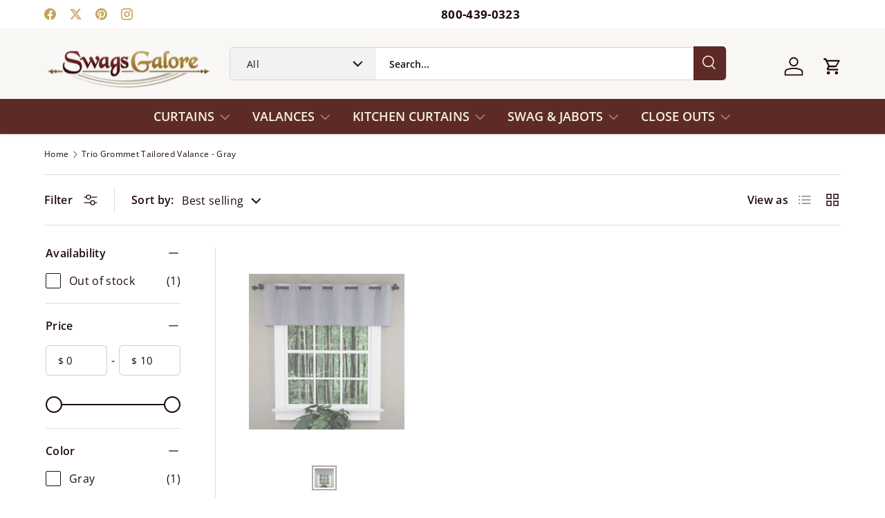

--- FILE ---
content_type: text/css
request_url: https://www.swagsgalore.com/cdn/shop/t/36/assets/ysw-base.css?v=129114416231511733771745854331
body_size: 30
content:
.btn--secondary{border-color:var(--ysw-color-text-secondary)!important}.slideshow-ctrl{top:0;padding:0!important}.input-with-button{border-radius:0 5px}input::placeholder{color:var(--primary-color)!important}.page-btn:hover .page-btn__bg-circle,[data-autoplay=false] [aria-current=true] .page-btn__bg-circle{fill:var(--ysw-default-color)!important;stroke:var(--ysw-default-color)!important}.page-btn__bg-circle{fill:var(--ysw-default-color-light)!important;stroke:var(--ysw-default-color-light)!important}.link{font-size:14px}h1,h3 .section__header h2,.section__heading{font-weight:700!important}h1,h3 .section__header h2,.section__heading,td a{font-family:var(--ysw-font-open-sans-bold)!important;letter-spacing:normal}.section__header h2,.section__heading,h3{font-size:22px!important}.cc-collection-banner{margin-bottom:2rem!important}.cc-collection-products{margin-top:0!important}.read-more-btn{color:var(--ysw-black-color)}.card--sticky-atc .card__media img{width:45px!important}sup{top:-7px!important;margin-left:0!important}.price__was{text-decoration:line-through!important}button[data-add-to-cart-text]{background-color:var(--ysw-white-color)!important;border:3px solid var(--ysw-color-text-secondary)!important;color:var(--ysw-color-text-secondary)!important;font-family:var(--ysw-font-open-sans-bold);font-weight:700;text-transform:uppercase}.js .qty-input__btn{background-color:var(--ysw-color-text-secondary)!important}.js .qty-input--secondary-btn .qty-input{border:none!important}.js .qty-input__btn .btn--minus:before,.btn--minus:after,.btn--plus:before,.btn--plus:after,.js .qty-input__btn{color:var(--ysw-white-color)!important}quantity-input .qty-input--combined,.drawer__footer .qty-input--combined .qty-input__input{border:3px solid var(--ysw-color-text-secondary)!important}.js .qty-input--combined .qty-input__input{background-color:var(--ysw-white-color)!important;color:var(--ysw-black-color)!important}.js .qty-input--combined{background-color:var(--ysw-color-text-secondary)!important}.page__title{font-size:32px!important}.scrollable-table{width:100%}th,td{padding:0!important;border:0!important}@media (max-width: 768.98px){.scrollable-table>table{border-collapse:separate;border-spacing:14px 0}}.reading-width{max-width:100%!important}table{width:90%;margin:auto}.requiredDiv{color:var(--ysw-required-message);padding:5px 0;font-size:14px}
/*# sourceMappingURL=/cdn/shop/t/36/assets/ysw-base.css.map?v=129114416231511733771745854331 */


--- FILE ---
content_type: text/css
request_url: https://www.swagsgalore.com/cdn/shop/t/36/assets/ysw-announcement.css?v=152299705051479422941745854331
body_size: -624
content:
.ysw-announcement {
    font-size: 17px;
}

.ysw-announcement .ysw-social-media,
.ysw-announcement .announcement__col--left,
.ysw-announcement .announcement__col--right {
    margin: auto;
}

.ysw-announcement .announcement__col--right {
  padding: 15px 9px 0;
}

.ysw-announcement .social__link {
    width: 37px;
    height: 37px;
}

.ysw-announcement .social__link > .icon {
    fill: var(--ysw-color-icon);
}

.ysw-announcement .announcement__text {
    font-weight: 600;
    font-family: var(--ysw-font-open-sans-bold);
}


--- FILE ---
content_type: text/css
request_url: https://www.swagsgalore.com/cdn/shop/t/36/assets/ysw-header.css?v=100003860306000161801745854331
body_size: -356
content:
.ysw-header .search__input{font-weight:400;font-family:var(--ysw-font-open-sans-semi-bold);margin:auto}.ysw-header .search__input::placeholder{color:var(--primary-color)}.ysw-header .search__input::placeholder,.ysw-header .custom-select__btn{font-size:14px!important}.search--product-types .search__submit{padding:12px!important;background-color:var(--ysw-bgcolor-search-icon);border-radius:0 5px 5px 0;top:-2px}.ysw-header .header__icons{order:0}.search--product-types .search__submit svg{color:var(--ysw-color-search-icon)}predictive-search .search__input{padding-inline-end:54px!important}@media (min-width: 769px){.ysw-header .header__logo{padding-inline-start:calc(1 * var(--space-unit))!important;flex:0 1 auto!important}}@media (min-width: 825px){.ysw-header .header__icons{order:2}.search--product-types .search__submit{padding:13px!important}}.ysw-header .main-menu .main-menu__content{font-size:18px;font-family:var(--ysw-font-open-sans-semi-bold)}.ysw-header .main-menu .main-menu__content,.ysw-header .main-nav__item--back{text-transform:uppercase}.ysw-header .main-nav__item--back{color:var(--ysw-color-back-label)}.ysw-header .main-menu .main-menu__content svg{color:var(--ysw-color-icon);width:2rem;height:2rem}
/*# sourceMappingURL=/cdn/shop/t/36/assets/ysw-header.css.map?v=100003860306000161801745854331 */


--- FILE ---
content_type: text/css
request_url: https://www.swagsgalore.com/cdn/shop/t/36/assets/ysw-main-collection-product.css?v=129620779429777692041745854331
body_size: -691
content:
@media (min-width: 769px) {
  .ysw-main-collection-product .main-products-grid__results>.grid {
    gap: 3rem 5rem;
  }
}

@media (min-width: 1024px) {
  .ysw-main-collection-product .main-products-grid__results>.grid {
    gap: 3rem 9rem;
  }
}


--- FILE ---
content_type: text/css
request_url: https://www.swagsgalore.com/cdn/shop/t/36/assets/ysw-product-card.css?v=127042914110613270211745854331
body_size: -486
content:
.ysw-product-card{text-align:center}.ysw-product-card .card__title,.ysw-product-card .price,.ysw-product-card .product-card__price .price__was,.ysw-product-card .product-card__price .price__current{font-size:16px}.ysw-product-card .product-card__price .price__was{text-decoration:line-through;color:rgba(var(--text-color)/.8)}.ysw-product-card .card__title{line-height:normal;letter-spacing:normal}.ysw-product-card .price{padding-top:8px!important}.ysw-product-card .product-card__price .price__current{color:rgb(var(--sale-price-color));font-weight:700}.ysw-product-card .product-card__price .price__current{padding-inline-end:0}.price__was--supercents:before{border:none}sticky-atc-panel .card .card__media{height:6rem}
/*# sourceMappingURL=/cdn/shop/t/36/assets/ysw-product-card.css.map?v=127042914110613270211745854331 */


--- FILE ---
content_type: text/css
request_url: https://www.swagsgalore.com/cdn/shop/t/36/assets/ysw-rich-text-collection.css?v=129364003559530032501745854331
body_size: -628
content:
.ysw-rich-text-collection .reading-width--inline {
  max-width: none;
}

.ysw-rich-text-collection .h4 {
  display: block;
  font-size: 22px;
  font-family: var(--ysw-font-open-sans-bold);
}

.ysw-rich-text-collection .section__block,
.ysw-rich-text-collection .h4 {
  text-align: left;
}

.ysw-rich-text-collection .section__block {
  font-size: 14px;
  padding: 0;
}


--- FILE ---
content_type: text/css
request_url: https://www.swagsgalore.com/cdn/shop/t/36/assets/ysw-footer.css?v=147809236085944691221745854331
body_size: -348
content:
.ysw-footer .disclosure__content,.ysw-footer .footer-block .footer-block__text{font-size:14px}.ysw-footer .footer-col--newsletter .disclosure__content{font-size:16px}.ysw-footer .footer-block__btns .social{margin-top:18px}.ysw-footer .social__link{width:35px;height:35px;padding:5px}.ysw-footer .ysw-copyright-label{display:inline-flex;flex-direction:column}@media (min-width: 769px){.ysw-footer .back-to-top{padding:12px}.ysw-footer .disclosure__title{display:none}}@media (min-width: 1024px){#footer-signup{width:365px}.ysw-footer .footer-col--text:not(.footer-col--text-full-width){flex:0 0 65%!important}:not(.cart-drawer-docked) .footer__main{flex-wrap:wrap!important;row-gap:4rem}body:not(.cart-drawer-docked) :not(.cart-drawer-docked) .footer-col--text:not(.footer-col--text-full-width),.ysw-footer .footer-block{display:inline-flex}body:not(.cart-drawer-docked) :not(.cart-drawer-docked) .footer-col--text:not(.footer-col--text-full-width){justify-content:flex-end}body:not(.cart-drawer-docked) .footer-col--links{padding:0}.ysw-footer .footer-block{padding-right:0;max-height:10rem}.ysw-footer .footer-block .footer-block__text{margin-left:2rem;font-size:14px}.ysw-footer .input-with-primary-button>.btn{padding:1.3rem 1.5rem}}@media (min-width: 1200px){body:not(.cart-drawer-docked) :not(.cart-drawer-docked) .footer-col--text:not(.footer-col--text-full-width){max-width:660px!important;padding-right:0;justify-content:flex-end;display:inline-flex}.ysw-footer .social__link{width:30px;height:30px;padding:5px}}@media (max-width: 768px){.ysw-footer .footer-block__btns{margin-top:5px}.ysw-footer .footer-col--not-collapsed{margin-top:0}.ysw-footer .input-with-button{box-shadow:none!important}.ysw-footer .input-with-button>.input{margin-inline-start:0}}
/*# sourceMappingURL=/cdn/shop/t/36/assets/ysw-footer.css.map?v=147809236085944691221745854331 */
